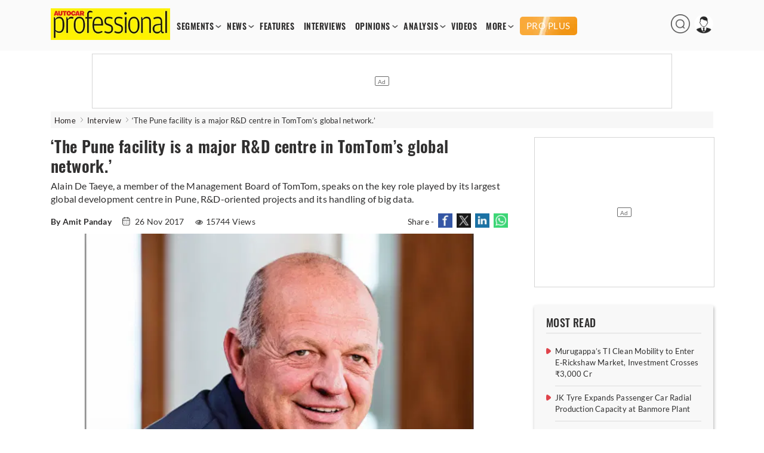

--- FILE ---
content_type: text/html; charset=utf-8
request_url: https://www.autocarpro.in/interview/-pune-facility-major-centre-tomtom-global-network-27028
body_size: 17217
content:


<!DOCTYPE html>
<html lang="en">
<head>
    <meta charset="utf-8">
    <meta name="viewport" content="width=device-width, initial-scale=1.0">
    <link href="https://www.autocarpro.in/favicon.ico?v=0.0" rel="icon">
    <link href="https://www.autocarpro.in/favicon.ico?v=0.0" rel="apple-touch-icon">
    <title>‘The Pune facility is a major R&D centre in TomTom’s global network.’ | Autocar Professional</title>

    <meta property="og:site_name" content="Autocar Professional" />
    <meta property="og:type" content="article" />
    <meta property="og:type" content="website" />
    <meta id="MetaDescription" name="Description" content="Alain De Taeye, a member of the Management Board of TomTom, speaks on the key role played by its largest global development centre in Pune, R&amp;D-oriented projects and its handling of big data." />
    <meta id="MetaKeywords" name="Keywords" content="" />
    <meta itemprop="name" content="Autocar Professional has the latest industry News, Updates, Reports, exclusive interviews, analysis , videos from India’s leading automobile industry magazine" />
    <meta itemprop="description" content="Autocar Professional has the latest industry News, Updates, Reports, exclusive interviews, analysis , videos from India’s leading automobile industry magazine" />
    <meta itemprop="image" content="https://img.autocarpro.in/autocarpro/assets/prod/images/autocarpro-logo.png" />

    <meta id="MetaRobots" name="robots" content="index, follow" />

    <!--META TAGS FOR FACEBOOK AND WHATSAPP-->
    <meta id="MetaOGTitle" property="og:title" content="&#x2018;The Pune facility is a major R&amp;D centre in TomTom&#x2019;s global network.&#x2019; | Autocar Professional" />
    <meta id="MetaOGUrl" property="og:url" content="https://www.autocarpro.in/interview/-pune-facility-major-centre-tomtom-global-network-27028" />
    <meta id="MetaOGImage" property="og:image" content="https://img.autocarpro.in/autocarpro/IMG/201/62201/1.png" />
    <meta id="MetaOGDescription" property="og:description" content="Alain De Taeye, a member of the Management Board of TomTom, speaks on the key role played by its largest global development centre in Pune, R&amp;D-oriented projects and its handling of big data." />

    <!--META TAGS FOR TWITTER-->
    <meta name="twitter:card" content="summary_large_image" />
    <meta id="twitterTitle" name="twitter:title" content="&#x2018;The Pune facility is a major R&amp;D centre in TomTom&#x2019;s global network.&#x2019; | Autocar Professional" />
    <meta id="twitterUrl" name="twitter:url" content="https://www.autocarpro.in/interview/-pune-facility-major-centre-tomtom-global-network-27028" />
    <meta id="twitterImage" name="twitter:image" content="https://img.autocarpro.in/autocarpro/IMG/201/62201/1.png" />
    <meta id="twitterDesc" name="twitter:description" content="Alain De Taeye, a member of the Management Board of TomTom, speaks on the key role played by its largest global development centre in Pune, R&amp;D-oriented projects and its handling of big data." />
    <meta name="twitter:site" content="@autocarpro" />

    <!--OTHER IMPORTANT META TAGS-->
    <link rel="canonical" href="https://www.autocarpro.in/interview/-pune-facility-major-centre-tomtom-global-network-27028" />
    <link rel="amphtml" href="https://www.autocarpro.in/interview/-pune-facility-major-centre-tomtom-global-network-27028?amp=1" />

    <!--PREFETCH-->
    <link rel="preconnect" href="https://img.autocarpro.in">
    <link rel="dns-prefetch" href="https://img.autocarpro.in">

    <link rel="preload" as="image" fetchpriority="high" href="https://img.autocarpro.in/autocarpro/IMG/201/62201/1.png?w=750&amp;h=490&amp;q=75&amp;c=1">
    <link rel="preload" as="style" href="https://img.autocarpro.in/autocarpro/assets/prod/css/article-detail-page/article-detail-page-bundle.min.css?v=27.01.25.02">

    

    
        <link rel="stylesheet" type="text/css" href="https://img.autocarpro.in/autocarpro/assets/prod/css/article-detail-page/article-detail-page-bundle.min.css?v=27.01.25.02">
    

    <!--Header Section Scripts Start-->
    <!--Feedify Script Start-->
<script id="feedify_webscript">
var feedify = feedify || {};
  window.feedify_options={fedify_url:"https://feedify.net/",pkey:"BCI7gY-ktKvx8gmvDl5tb1ThQj3uqq_bQ23fr8jtuMLtcVaq1goDXWtMXdWnbCjKuTGdLZAkfbMGN8FxrgiXPao"};
    (function (window, document){
    function addScript( script_url ){
      var s = document.createElement('script');
      s.type = 'text/javascript';
      s.src = script_url;
      document.getElementsByTagName('head')[0].appendChild(s);
    }

    addScript('https://cdn.feedify.net/getjs/feedbackembad-min-3.0.js');
})(window, document);
</script>
<!--Feedify Script End-->


    <script type="text/javascript">
        (function (c, l, a, r, i, t, y) {
            c[a] = c[a] || function () { (c[a].q = c[a].q || []).push(arguments) };
            t = l.createElement(r); t.async = 1; t.src = "https://www.clarity.ms/tag/" + i;
            y = l.getElementsByTagName(r)[0]; y.parentNode.insertBefore(t, y);
        })(window, document, "clarity", "script", "n53qb4zt10");
    </script>

    <!--Header Section Scripts End-->


</head>
<body class="single">

    <!--Organization Rich Snippet Section-->
    
<script type="application/ld+json">
{
    "@context" : "https://schema.org/",
    "@type" : "Organization",
    "description": "Autocar Professional is India's premier B2B automotive magazine, with a total focus on the Indian automotive industry. Our comprehensive coverage includes vehicle and component manufacturers as well as auto retail and finance. Other vital areas covered by us include fuels, roads and infrastructure which impacts the development of the auto sector.",
    "name":"Autocar Professional",
    "url":"https://www.autocarpro.in/",
    "logo": "https://img.autocarpro.in/autocarpro/assets/prod/images/autocarpro-logo.png?v=27.01.25.00",
    "image": ["https://img.autocarpro.in/autocarpro/assets/prod/images/autocarpro-logo.png?v=27.01.25.00"],
    "address": 
    [
        {
            "@type": "PostalAddress",
            "addressCountry": "IN",
            "addressLocality": "Mumbai",
            "postalCode": "400027",
            "streetAddress": "Raheja Xion, 4th/5th floor, Opp. Nirmal Park, Dr B. Ambedkar Marg, Byculla (E), Mumbai, Maharashtra, India"
        }                             
    ],
    "telephone": 
    [
        "+91 22 23787400",
        "+91 22 23787500"
    ],
    "email": ["autocarpro@haymarketsac.com"],
    "sameAs": 
    [
        "https://www.youtube.com/c/AutocarProfessional1",
        "https://www.linkedin.com/company/autocar-professional/",
        "https://www.facebook.com/autocarpro",
        "https://twitter.com/autocarpro"
    ]
}
</script>


<script type="application/ld+json">
{
    "@context" : "https://schema.org",
    "@type" : "WebSite",
    "name" : "Autocar Professional",
    "url" : "https://www.autocarpro.in/"
}
</script>

    <!--Header Section-->
    
        <script type="text/javascript">
            document.cookie = "_cscAccessToken=; expires=Thu, 01 Jan 1970 00:00:00 UTC; path=/; domain=autocarpro.in;";
            document.cookie = "_cscRefreshToken=; expires=Thu, 01 Jan 1970 00:00:00 UTC; path=/; domain=autocarpro.in;";
        </script>

<style type="text/css">
    .navigation-menu .menu-items li .premium-a {
        color: #fff;
        text-align: center;
        text-transform: uppercase;
        background: url("https://img.autocarpro.in/autocarpro/assets/prod/images/premium-bg.webp?v=27.01.25.02") no-repeat center center;
        background-size: auto;
        background-size: cover;
        height: 21px;
        padding: 5px 4px;
        margin: 0 0 -2px 0px;
        font-family: "lato", sans-serif;
        border-radius: 5px;
        font-weight: 500;
        font-size: 15px;
        line-height: 20px;
    }

    .mobile-navbar .nav-container .premium-a {
        color: #fff;
        text-align: center;
        text-transform: uppercase;
        background: url("https://img.autocarpro.in/autocarpro/assets/prod/images/premium-bg.webp?v=27.01.25.02") no-repeat center center;
        background-size: auto;
        background-size: auto;
        background-size: cover;
        height: 21px;
        padding: 6px 21px;
        margin: 5px 0 5px 0;
        font-family: "lato", sans-serif;
        border-radius: 5px;
        font-weight: 500;
        font-size: 15px;
        line-height: 20px;
        width: fit-content;
    }

    .premium-h {
        color: #f39a1d;
        font-weight: 600;
        margin: 1px 0 2px 0;
        padding: 0;
        width: 100%;
        font-size: 13px;
        line-height: 15px;
        display: block;
        border-radius: 2px;
        text-overflow: ellipsis;
        text-transform: uppercase;
    }

        .premium-h.premium-banner {
            display: inline-block;
        }

    .widget.newsletter .widget-content a {
        background: #1a3967 !important;
        box-shadow: 2px 2px 8px #00000036;
        border-radius: 3px;
        font-size: 16px;
        color: #fff;
        width: 100%;
        display: block;
        padding: 9px 0 10px 0;
        font-weight: 600;
        line-height: 20px;
    }

        /*.widget.newsletter .widget-content a:hover {
            background: #2a5eab !important;
        }*/

    .footer-widget-2 form .submit {
        background: #1e437a !important;
    }

        .footer-widget-2 form .submit:hover {
            background: #2a5eab !important;
        }

    .widget-content .submit-btn .submit {
        background: #1e437a !important;
        border: 1px solid #1e437a !important;
    }

        .widget-content .submit-btn .submit:hover {
            background: #2a5eab !important;
            border: 1px solid #2a5eab !important;
        }

    @media screen and (max-width: 868px) {
        .mobile-navbar .nav-container .premium-a {
            margin: 5px 0px !important;
        }
    }

</style>

<style>
    .mobile-navbar .menu-items li a.red {
        color: #d4151d !important;
        animation: blinker 2s linear infinite;
        background-color: #fff100;
    }

    .navigation-menu .menu-items a.red {
        color: #D4151D;
        animation: blinker 2s linear infinite;
        background-color: #fff100;
    }

    .navigation-menu .menu-items li a {
        font-size: 14px;
        font-weight: 700;        
        /*Start Add of Code for Implementing Budget 2024 Article Listing Page by Alex David on 19-01-2024*/
        /* padding: 2px 7px; */
        padding: 2px 6px;
        /*End Add of Code for Implementing Budget 2024 Article Listing Page by Alex David on 19-01-2024*/
        float: left;
        width: 100%;
        font-family: 'Oswald',sans-serif;
        letter-spacing: .5px;
    }

    /*Start Code for Conscent paywall logic by Alex David on 06-05-2024*/
    /* .navigation-menu .menu-items li .premium-a {
        background: #e4111a;
        color: #fff;
        text-align: center;
        border-radius: 20px;
        display: block;
        padding: 4px 6px;
    }

    .mobile-navbar .menu-items li .premium-a {
        background: #e4111a;
        color: #fff;
        text-align: center;
        border-radius: 20px;
        display: block;
        padding: 9px 23px;
        width: auto;
    }

    .premium-a img {
        width: 13px;
        margin-top: -5px;
        margin-right: 1px;
    } */
    /*End Code for Conscent paywall logic by Alex David on 06-05-2024*/

    .poll-input input {
        width: 18px;
        height: 18px;
        margin-right: 10px;
    }

    .poll-input label {
        font-size: 15px;
        margin-top: 1px;
        position: absolute;
    }

    /** Start date 20/10/2023 **/
    .ev-conclave-img {
        /* width: 115px; */
        width: 120px;
        border-radius: 5px;
        margin-bottom: -6px;
        /* margin-top: -13px; */
        margin-top: -10px;
        margin-left: 14px;
    }

    .mobile-navbar .nav-container .ev-conclave-mob {
        padding: 15px 0px 10px 0px;
        margin-left: -14px;
    }
    /** End date 20/10/2023 **/

    /*Start Add of Code for Implementing Budget 2024 Article Listing Page by Alex David on 19-01-2024*/
    .navigation-menu .menu-items {
        margin: 15px 0 0 5px;
    }

    .mobile-navbar .nav-container .budget-analysis-mob {
        padding: 15px 0px 10px 0px;
    }

    .budget-analysis, .ev-conclave 
    {
        padding: 2px 3px!important;
    }

    .budget-analysis-img 
    {
        width: 120px;
        border-radius: 5px;
        margin-bottom: -8px;
        margin-top: -13px;
    }

    .header-icons img{
        height: 32px;
        width: 32px;
    }
    /*End Add of Code for Implementing Budget 2024 Article Listing Page by Alex David on 19-01-2024*/

    /* Start add of code for Bharat Mobility Global Expo 2025 Logo zoom By Hemant Uike on 09-01-2025 */
    .bharat-mobility:hover .bharat-mobility-img {
        filter: none;
        transform: scale(1.1);
    }

    .bharat-mobility .bharat-mobility-img {
        transition: all 0.6s ease-in-out;
    }
    /* End add of code for Bharat Mobility Global Expo 2025 Logo zoom By Hemant Uike on 09-01-2025 */

    /* Start add of code for Bharat Mobility Global Expo 2025 Page By Hemant Uike on 31-12-2024 */
    .bharat-mobility-img {
        width: 120px;
        border-radius: 5px;
        margin-bottom: -8px;
        margin-top: -13px;
    }
    /* End add of code for Bharat Mobility Global Expo 2025 Page By Hemant Uike on 31-12-2024 */

  /* Start add of code for Future Powertrain Conclave Page By Dinesh Singh on 28-02-2025 */

        .bharat-mobility-img.fpc-lo-img {
            width: 130px;
            margin-left: 15px;
            margin-bottom: -15px;
        }
    /* End add of code for Future Powertrain Conclave Page By Dinesh Singh on 28-02-2025 */
</style>

<header>
    <input type="hidden" id="hdn_email_id" />

    <input type="hidden" value="https://www.autocarpro.in/" id="hdnApplicationUrl" />

    <div class="top-head">
        <div class="container desktop">
            <div id="logo">
                <a href="https://www.autocarpro.in/"><img src="https://img.autocarpro.in/autocarpro/assets/prod/images/autocarpro-logo.png?v=27.01.25.02" alt="Autocar Professional Logo" /></a>
            </div>
            <div class="navigation-menu">
                <ul class="menu-items">
                    <li class="menu-with-item">
                        <a href="#">SEGMENTS</a>
                        <ul class="submenu">
                            <li><a href="https://www.autocarpro.in/segments/industry">INDUSTRY</a></li>
                            <li><a href="https://www.autocarpro.in/segments/passengervehicles">PASSENGER VEHICLES</a></li>
                            <li><a href="https://www.autocarpro.in/segments/autocomponents">AUTO COMPONENTS</a></li>
                            <li><a href="https://www.autocarpro.in/segments/commercialvehicles">COMMERCIAL VEHICLES</a></li>
                            <li><a href="https://www.autocarpro.in/segments/threewheelers">THREE WHEELERS</a></li>
                            <li><a href="https://www.autocarpro.in/segments/twowheelers">TWO WHEELERS</a></li>
                            <li><a href="https://www.autocarpro.in/segments/autotechnology">AUTO TECHNOLOGY</a></li>
                            <li><a href="https://www.autocarpro.in/segments/ev">EV</a></li>

                            <li><a href="https://www.autocarpro.in/budget2024">BUDGET 2024</a></li>

                        </ul>
                    </li>
                    <li class="menu-with-item">
                        <a href="#">NEWS</a>
                        <ul class="submenu">

                            <li><a href="https://www.autocarpro.in/news">NEWS</a></li>
                            <li><a href="https://www.autocarpro.in/news/national">NATIONAL NEWS</a></li>
                            <li><a href="https://www.autocarpro.in/news/international">INTERNATIONAL NEWS</a></li>


                        </ul>
                    </li>
                    <li><a href="https://www.autocarpro.in/features">FEATURES</a></li>
                    <li><a href="https://www.autocarpro.in/interviews">INTERVIEWS</a></li>
                    <li class="menu-with-item">
                        <a href="#">OPINIONS</a>
                        <ul class="submenu">
                            <li><a href="https://www.autocarpro.in/opinion">OPINION</a></li>
                            <li><a href="https://www.autocarpro.in/opinion/blogs">BLOGS</a></li>
                            <li><a href="https://www.autocarpro.in/opinion/column">COLUMNS</a></li>
                        </ul>
                    </li>
                    <li class="menu-with-item">
                        <a href="#">ANALYSIS</a>
                        <ul class="submenu">
                            <li><a href="https://www.autocarpro.in/analysis">ANALYSIS</a></li>
                            <li><a href="https://www.autocarpro.in/analysis/salesanalysis">SALES ANALYSIS</a></li>
                            <li><a href="https://www.autocarpro.in/analysis/industryreports">INDUSTRY REPORTS</a></li>
                        </ul>
                    </li>
                    <li><a href="https://www.autocarpro.in/videos">VIDEOS</a></li>


                    <li class="menu-with-item">
                        <a href="#">MORE</a>
                        <ul class="submenu" style="top:25px;">
                            <li><a href="https://www.autocarpro.in/partner-content">PARTNER CONTENT</a></li>
                            <li><a href="https://www.autocarpro.in/events">EVENT</a></li>
                            <li><a class="bharat-mobility" href="https://www.autocarpro.in/bharat-mobility-global-expo-2025"><img src="https://img.autocarpro.in/autocarpro/assets/prod/images/bharat-mobility.png?v=27.01.25.02" class="bharat-mobility-img"></a></li>
                            <li><a class="ev-conclave" href="/india-ev-conclave-2025"><img loading="lazy" fetchpriority="low" src="/ev-conclave/images/ev-conclave.png" class="ev-conclave-img"></a></li>
                        </ul>
                    </li>





		    
                    <li><a style="margin: 0 0 -2px 6px;" class="premium-a" href="https://www.autocarpro.in/proplus">PRO PLUS</a></li>


                </ul>
            </div>

            <div class="header-icons">
                <ul>
                    <li class="menu-with-item desk-search-btn">
                        <span>
                            <img loading="lazy" src="https://img.autocarpro.in/autocarpro/assets/prod/images/autocarpro-search.png?v=27.01.25.02" alt="Autocar Professional Search" />
                        </span>
                    </li>
                    <li class="menu-with-item reg">
                        <span>
                            <img loading="lazy" id="userimg" src="https://img.autocarpro.in/autocarpro/assets/prod/images/user-profile.png" alt="Profile" />
                        </span>
                        <ul class="submenuu">
                                <li><a href="https://www.autocarpro.in/login?redirectUrl=https://www.autocarpro.in/&amp;clientId=65aa5c1feba61630eaee3c49">Sign in</a></li>
                                <li><a href="https://www.autocarpro.in/sign-up?redirectUrl=https://www.autocarpro.in/&amp;clientId=65aa5c1feba61630eaee3c49">Register</a></li>
                        </ul>
                    </li>
                </ul>
            </div>

        </div>
        <div class="container mobile">
            <div class="mobile-navbar">
                <div class="container nav-container">
                    <input class="checkbox" type="checkbox" name="mobilehamburger" id="mobilehamburger" />
                    <label for="mobilehamburger"></label>
                    <div class="hamburger-lines">
                        <span class="line line1"></span>
                        <span class="line line2"></span>
                        <span class="line line3"></span>
                    </div>
                    <div class="logo">
                        <a href="https://www.autocarpro.in/"><img src="https://img.autocarpro.in/autocarpro/assets/prod/images/autocarpro-logo.png?v=27.01.25.02" alt="Autocar Professional Logo" /></a>
                    </div>
                    <div class="header-icons">
                        <ul>
                            <li class="menu-with-item mob-search-btn">

                                <span><img src="https://img.autocarpro.in/autocarpro/assets/prod/images/autocarpro-search.png?v=27.01.25.02" alt="Autocar Professional Search" /></span>
                                
                            </li>
                            <li class="menu-with-item reg">
                                <span><img src="https://img.autocarpro.in/autocarpro/assets/prod/images/author-placeholder.png?v=27.01.25.02" alt="Autocar Professional Logo" /></span>
                                <ul class="submenuu">

                                        <li><a href="https://www.autocarpro.in/login?redirectUrl=https://www.autocarpro.in/&amp;clientId=65aa5c1feba61630eaee3c49">Sign in</a></li>
                                        <li><a href="https://www.autocarpro.in/sign-up?redirectUrl=https://www.autocarpro.in/&amp;clientId=65aa5c1feba61630eaee3c49">Register</a></li>

                                </ul>
                            </li>
                        </ul>
                    </div>
                    <ul class="menu-items">
                        <li class="menu-with-item">
                            <a href="#">SEGMENTS</a>
                            <ul class="submenu">


                                <li><a href="https://www.autocarpro.in/segments/industry">INDUSTRY</a></li>
                                <li><a href="https://www.autocarpro.in/segments/passengervehicles">PASSENGER VEHICLES</a></li>
                                <li><a href="https://www.autocarpro.in/segments/autocomponents">AUTO COMPONENTS</a></li>
                                <li><a href="https://www.autocarpro.in/segments/commercialvehicles">COMMERCIAL VEHICLES</a></li>
                                <li><a href="https://www.autocarpro.in/segments/threewheelers">THREE WHEELERS</a></li>
                                <li><a href="https://www.autocarpro.in/segments/twowheelers">TWO WHEELERS</a></li>
                                <li><a href="https://www.autocarpro.in/segments/autotechnology">AUTO TECHNOLOGY</a></li>
                                <li><a href="https://www.autocarpro.in/segments/ev">EV</a></li>

                                <li><a href="https://www.autocarpro.in/budget2024">BUDGET 2024</a></li>

                            </ul>
                            <span class="toggle">+</span>
                        </li>
                        <li class="menu-with-item">
                            <a href="#">NEWS</a>
                            <ul class="submenu">

                                <li><a href="https://www.autocarpro.in/news">NEWS</a></li>
                                <li><a href="https://www.autocarpro.in/news/national">NATIONAL NEWS</a></li>
                                <li><a href="https://www.autocarpro.in/news/international">INTERNATIONAL NEWS</a></li>


                            </ul>
                            <span class="toggle">+</span>
                        </li>
                        <li><a href="https://www.autocarpro.in/features">FEATURES</a></li>
                        <li><a href="https://www.autocarpro.in/interviews">INTERVIEWS</a></li>
                        <li class="menu-with-item">
                            <a href="#">OPINIONS</a>
                            <ul class="submenu">
                                <li><a href="https://www.autocarpro.in/opinion">OPINION</a></li>
                                <li><a href="https://www.autocarpro.in/opinion/blogs">BLOGS</a></li>
                                <li><a href="https://www.autocarpro.in/opinion/column">COLUMNS</a></li>
                            </ul>
                            <span class="toggle">+</span>
                        </li>
                        <li class="menu-with-item">
                            <a href="#">ANALYSIS</a>
                            <ul class="submenu">
                                <li><a href="https://www.autocarpro.in/analysis">ANALYSIS</a></li>
                                <li><a href="https://www.autocarpro.in/analysis/salesanalysis">SALES ANALYSIS</a></li>
                                <li><a href="https://www.autocarpro.in/analysis/industryreports">INDUSTRY REPORTS</a></li>
                            </ul>
                            <span class="toggle">+</span>
                        </li>
                        <li><a href="https://www.autocarpro.in/videos">VIDEOS</a></li>

                        <li><a href="https://www.autocarpro.in/partner-content">PARTNER CONTENT</a></li>

                        <li class="menu-with-item">
                            <a href="#">MORE</a>
                            <ul class="submenu">
                                <li><a href="https://www.autocarpro.in/events">Event</a></li>
                                <li><a class="bharat-mobility" href="https://www.autocarpro.in/bharat-mobility-global-expo-2025"><img src="https://img.autocarpro.in/autocarpro/assets/prod/images/bharat-mobility.png?v=27.01.25.02" class="bharat-mobility-img"></a></li>
                                <li><a class="ev-conclave-mob" href="/india-ev-conclave-2025"><img src="/ev-conclave/images/ev-conclave.png" class="ev-conclave-img"></a></li>
                            </ul>
                            <span class="toggle">+</span>
                        </li>





			
                        <li><a style="margin: 0 0 -2px 0;" class="premium-a" href="https://www.autocarpro.in/proplus">PRO PLUS</a></li>


                    </ul>
                </div>
            </div>
        </div>
    </div>
    <div class="top-banner top-banner">
        <div id="divSearchBar" class="header-search desk-search-show" hidden="hidden">
            <div class="search-section">
                <input type="text" id="txtSearchBar" placeholder="Type here to search" aria-label="Search">
                <button id="btnSearchBar" type="button" onclick="return searchArticles();">Search</button>
            </div>
        </div>

        <!--Leader Ad-->
        <div>

            <div id="gpt-leader-ad" class="ad-section-leader-footer">
            </div>

        </div>

    </div>


</header>

    <!--Body Section-->
    
        <script type="text/javascript">
            document.cookie = "_cscAccessToken=; expires=Thu, 01 Jan 1970 00:00:00 UTC; path=/; domain=autocarpro.in;";
            document.cookie = "_cscRefreshToken=; expires=Thu, 01 Jan 1970 00:00:00 UTC; path=/; domain=autocarpro.in;";
        </script>

<style>
    .rev-owl-p.caption-height {
        margin-top: -48px;
    }

    .img-slider-nw {
        width: 100%;
    }

    .detail-content a {
        color: #0a81d2;
        font-weight: 600;
    }

    .subscribe-now {
        color: #fff !important;
    }

    /* Start Code for Conscent paywall logic by Alex David on 21-08-2023 */
    /* .tags a {
                            color: #302f2f !important;
                            text-decoration: none !important;
                            font-weight: 500 !important;
                        }

                            .tags a:hover {
                                color: #d4151d !important;
                            } */
    /* End Code for Conscent paywall logic by Alex David on 21-08-2023 */

    /* Start Add of Conscent paywall logic by Alex David on 29-09-2023 */
    .premium-h.premium-article {
        margin-bottom: 2px;
        font-size: 13px;
    }

    .premium-h .premium-related {
        margin: 0px 0px 1px 0px;
        font-size: 12px;
        line-height: 15px;
        width: 100%;
    }

    .subscription-info {
        margin-top: -61px;
        margin-bottom: -9px;
        opacity: 1;
        z-index: 10;
        position: relative;
        width: 100%;
        background: linear-gradient(to bottom, rgba(255, 255, 255, 0) 0%, rgba(255, 255, 255, 0.7) 20%, white 100%);
        height: 85px;
        box-sizing: border-box;
        display: flex;
        justify-content: center;
        align-items: end;
    }

        .subscription-info p {
            text-align: center;
            padding: 0;
            margin-bottom: 10px;
            font-size: 22px;
            line-height: 30px;
            letter-spacing: 0.3px;
            font-weight: 800;
            font-family: 'Oswald', Lato, sans-serif;
            width: 100%;
            color: #f39a1d;
            background: #ffffff61;
        }

    @media screen and (max-width: 510px) {
        .subscription-info {
            margin-top: -60px;
            margin-bottom: -9px;
            height: 95px;
        }

            .subscription-info p {
                margin-bottom: 6px;
                font-size: 18px;
                line-height: 21px;
            }
    }

    /* End Add of Conscent paywall logic by Alex David on 29-09-2023 */
</style>

<div class="main">
    <div class="container breadcrumb">
        <ul>
            <li>
                <a href="https://www.autocarpro.in/">Home</a>
            </li>
            <li>
                <a href='https://www.autocarpro.in/interviews'>Interview</a>
            </li>

            <li class="bre-active">
                ‘The Pune facility is a major R&D centre in TomTom’s global network.’


            </li>

        </ul>
    </div>

    <script type="application/ld+json">
        {
            "@context": "https://schema.org",
            "@type": "BreadcrumbList",
            "itemListElement":
            [
                {
                    "@type": "ListItem",
                    "position": 1,
                    "item":
                    {
                    "@id": "https://www.autocarpro.in/",
                    "name": "Home"
                    }
                },
                {
                    "@type": "ListItem",
                    "position": 2,
                    "item":
                    {
                        "@id": "https://www.autocarpro.in/interviews",
                        "name": "Interview"
                    }
                },
                {
                    "@type": "ListItem",
                    "position": 3,
                    "item":
                    {
                        "@id": "https://www.autocarpro.in/interview/-pune-facility-major-centre-tomtom-global-network-27028",
                        "name": "&#x2018;The Pune facility is a major R&amp;amp;D centre in TomTom&#x2019;s global network.&#x2019;"
                    }
                }
            ]
        }
    </script>


    <script type="application/ld+json">
        {
            "@context":"http://schema.org",
            "@type":"NewsArticle",
            "inLanguage":"English",
            "headline": "&#x2018;The Pune facility is a major R&amp;amp;D centre in TomTom&#x2019;s global network.&#x2019;",
            "description":"Alain De Taeye, a member of the Management Board of TomTom, speaks on the key role played by its largest global development centre in Pune, R&amp;amp;D-oriented projects and its handling of big data.",
            "mainEntityOfPage":
            {
                "@type": "WebPage",
                "@id": "https://www.autocarpro.in/interview/-pune-facility-major-centre-tomtom-global-network-27028"
            },
            "datePublished":"2017-11-26T00:00:00&#x2B;05:30",
            "dateModified":"2018-08-28T10:31:11&#x2B;05:30",
            "url": "https://www.autocarpro.in/interview/-pune-facility-major-centre-tomtom-global-network-27028",
            "publisher":
            {
                "@type":"Organization",
                "name":"Autocar Professional",
                "url":"https://www.autocarpro.in",
                "logo":
                {
                    "@type":"ImageObject",
                    "url":"https://img.autocarpro.in/autocarpro/assets/prod/images/autocarpro-logo.png",
                    "height":"60",
                    "width":"600"
                }
            },
            "speakable":
             {
                "@type": "SpeakableSpecification",
                "cssSelector":
                [
                    ".vrg-headline-text",
                    ".vrg-summary-text",
                    ".vrg-body-text"
                ]
            },
            "author":
            {
                "@type":"Person",
                "name": "Autocar Professional Bureau",
                "url":"https://www.autocarpro.in/author/profile/authorname/autocar-professional-bureau/authorid/19"
            },
            "image": ["https://img.autocarpro.in/autocarpro/IMG/201/62201/1.png"]
        }
    </script>

    <input type="hidden" id="hdnArticleID" value="27028" />
    <input type="hidden" id="hdnImageCount" value="0" />
    <input type="hidden" id="hdnIsPreview" value="0" />
    <input type="hidden" value="interviews" id="hdnArticleType" />
    
    <input type="hidden" id="hdnCategoriesNames" value="Industry" />

    <input type="hidden" value="1" id="hdnPremiumArticle" />

    <input type="hidden" value="0" id="hdnLoggedIn" />

    <input type="hidden" value="0" id="hdnPremiumUser" />

    <div class="container">
        <div class="main-content">
            <div class="content">
                <div class="post-content">
                    <div class="post-data">

                        <article class="scrolledDiv" id="scrolledDiv_27028" data-id="27028" data-href="https://www.autocarpro.in/interview/-pune-facility-major-centre-tomtom-global-network-27028" data-page-title="‘The Pune facility is a major R&D centre in TomTom’s global network.’ | Autocar Professional">


                            <h1 class="title vrg-headline-text">‘The Pune facility is a major R&D centre in TomTom’s global network.’</h1>

                            <div class="dis-p">
                                <p class="vrg-summary-text">Alain De Taeye, a member of the Management Board of TomTom, speaks on the key role played by its largest global development centre in Pune, R&D-oriented projects and its handling of big data.</p>
                            </div>

                            <div class="meta">

                                    <span class="auther">
                                        <strong>By Amit Panday</strong>
                                    </span>
                                <input type="hidden" id="hdnArticleHeading" value="&#x2018;The Pune facility is a major R\u0026D centre in TomTom&#x2019;s global network.&#x2019;" />
                                <input type="hidden" id="hdnAuthorName" value="Amit Panday" />

                                    <span>
                                        <img loading="lazy" src="https://img.autocarpro.in/autocarpro/assets/prod/images/calendar.png?v=27.01.25.02" alt="calendar" /> 26 Nov 2017
                                    </span>

                                <style>

                                    .single .post-data .meta span .views-icon {
                                        margin-bottom: 0px;
                                    }
                                </style>

                                        <span><img loading="lazy" src="https://img.autocarpro.in/autocarpro/assets/prod/images/eye.png?v=27.01.25.02" alt="Views icon" class="views-icon" />15744 Views</span>

                                <span class="nw-social-section">
                                    Share -
                                    <a target="_blank" rel="noreferrer" href="https://www.facebook.com/sharer/sharer.php?u=https%3A%2F%2Fwww.autocarpro.in%2Finterview%2F-pune-facility-major-centre-tomtom-global-network-27028&amp;t=%E2%80%98The&#x2B;Pune&#x2B;facility&#x2B;is&#x2B;a&#x2B;major&#x2B;R%26D&#x2B;centre&#x2B;in&#x2B;TomTom%E2%80%99s&#x2B;global&#x2B;network.%E2%80%99&#x2B;%7C&#x2B;Autocar&#x2B;Professional">
                                        <img loading="lazy" src="https://img.autocarpro.in/autocarpro/assets/prod/images/share-fb-new.jpg?v=27.01.25.02" alt="Share to Facebook" />
                                    </a>
                                    <a target="_blank" rel="noreferrer" href="https://www.twitter.com/intent/tweet?url=https%3A%2F%2Fwww.autocarpro.in%2Finterview%2F-pune-facility-major-centre-tomtom-global-network-27028&amp;text=%E2%80%98The&#x2B;Pune&#x2B;facility&#x2B;is&#x2B;a&#x2B;major&#x2B;R%26D&#x2B;centre&#x2B;in&#x2B;TomTom%E2%80%99s&#x2B;global&#x2B;network.%E2%80%99&#x2B;%7C&#x2B;Autocar&#x2B;Professional">
                                        <img loading="lazy" src="https://img.autocarpro.in/autocarpro/assets/prod/images/share-tw-new.jpg?v=27.01.25.02" alt="Share to Twitter" />
                                    </a>
                                    <a target="_blank" rel="noreferrer" href="https://www.linkedin.com/shareArticle?mini=true&amp;url=https%3A%2F%2Fwww.autocarpro.in%2Finterview%2F-pune-facility-major-centre-tomtom-global-network-27028">
                                        <img loading="lazy" src="https://img.autocarpro.in/autocarpro/assets/prod/images/share-link.jpg?v=27.01.25.02" alt="Share to LinkedIn" />
                                    </a>
                                    <a target="_blank" rel="noreferrer" href="https://api.whatsapp.com/send?text=https%3A%2F%2Fwww.autocarpro.in%2Finterview%2F-pune-facility-major-centre-tomtom-global-network-27028" data-action="share/whatsapp/share">
                                        <img loading="lazy" src="https://img.autocarpro.in/autocarpro/assets/prod/images/share-wt.jpg?v=27.01.25.02" alt="Share to Whatsapp" />
                                    </a>
                                </span>

                            </div>

                            <div class="product-slider" style="display:block;">

                                <!-- Youtube video iframe css start -->
                                <!--<div class="video-container">
                                    <iframe src="https://www.youtube.com/embed/jFN9sbcyVfg" allow="accelerometer; autoplay; encrypted-media; gyroscope; picture-in-picture" allowfullscreen="" frameborder="0"></iframe>
                                </div> -->
                                <!-- Youtube video iframe css end -->
                                    <div>

                                        <img fetchpriority="high" decoding="async" class="img-slider-nw" src="https://img.autocarpro.in/autocarpro/IMG/201/62201/1.png?w=750&amp;h=490&amp;q=75&amp;c=1" alt="‘The Pune facility is a major R&D centre in TomTom’s global network.’" title="‘The Pune facility is a major R&D centre in TomTom’s global network.’">


                                    </div>

                            </div>


                                <div class="detail-content vrg-body-text" id="div-paywall-27028">

                                    <p><p><em><span style="color: #ff0000;"><strong>Alain De Taeye</strong></span> is a member of the Management Board of TomTom, the Dutch company that produces traffic, navigation and mapping products. In an exclusive interview with Amit Panday, he speaks on its R&amp;D-oriented projects, involvement in the development of futuristic technologies including autonomous and connected cars, how it handles big GPS data and yet delivers comprehensive, accurate map-based location services, and the key role played by its largest global development centre located in Pune.</em></p>
<p><strong><span style="color: #0000ff;">What is the strategy behind setting up the traffic centre at TomTom&rsquo;s Pune-based R&amp;D centre?</span><br></strong>The goal behind setting up this traffic centre is to showcase the expertise we have from the traffic and mapping technology point of view. We have three such traffic showcase centres globally &ndash; one in Berlin and another in Amsterdam, which is also TomTom&rsquo;s headquarters; we chose Pune for the third one.&nbsp;</p>
<div class="left tinyimg_caption" style="width: 482px;"><img loading='lazy' alt="5" border="0" src="https://img.autocarpro.in/autocarpro/IMG/205/62205/5.png" title='5' width='482' height='328' border='0'></div>
<p>&nbsp;<br>That kind of traffic information gives you an excellent and up-to-date view of how the traffic situation is in your city. This is essential for any smart city. As the Indian prime minister has announced sizeable investment programs for smart cities, we can show the real-time traffic updates which is essential for any smart city if they want to manage the mobility of their citizens in a better way. This is one of the main reasons.</p>
<p>Simultaneously, we want to showcase how accurate our traffic information is. This is so because it is based on a huge amount of data. This is real big data. To give you an idea, we get data through GPS traces coming from smartphones, navigation devices, fleet management systems, and through other sources. We have passed half-a-billion devices from which we get that kind of information. Very soon, we will have around 700 million devices delivering us that kind of information. To give you an impression on that, on a daily basis, we collect 2.1 billion kilometres of GPS traces &ndash; this is about 27,500 times around the world!</p>
<p>If you look at the GPS traces that we have of India, it is a massive amount spread across the entire country. What is more important is to understand what you can do with that information. The traffic information in navigation apps in smartphones is a well-known application of this technology.</p>
<p>However, if you want to manage mobility and traffic, which is one of the top priorities for any smart city initiative (worldwide), then, in my view, you absolutely need that kind of information for a couple of reasons. You want to inform your citizens about the traffic congestion updates distributed via mobile phones or disseminate the same via variable electronic traffic signs or other ways. The essence is that if the citizens are better informed about the city then that would help minimise congestion. Secondly, you can use the information to manage or control a city&rsquo;s traffic flows.&nbsp;</p>
<div class="left tinyimg_caption" style="width: 740px;"><img loading='lazy' alt="4" border="0" src="https://img.autocarpro.in/autocarpro/IMG/204/62204/4.png" title='4' width='740' height='264' border='0'></div>
<p>&nbsp;<br>Traffic congestion is one of the major problems for big cities all around the world. We have the information (live traffic updates) for about 100 Indian cities, which we visualise would be important cities in the future too.</p>
<p><strong><span style="color: #0000ff;">Considering so much data is being recorded through GPS traces across several cities around the world, how does TomTom handle such big data? And how does it work to make such big data meaningful for common people?</span><br></strong>I&rsquo;ll answer your question in a couple of easy steps. Firstly, we take all that data and match it with the map. As you know, we make digital maps for the world. So we take the GPS traces and we match them to the (respective) streets. As soon as you do that for all those traces, and we continue to do that every second, then you can actually know on all of these stretches of roads how fast people are driving.&nbsp;</p>
<div class="left tinyimg_caption" style="width: 440px;"><img loading='lazy' alt="2" border="0" src="https://img.autocarpro.in/autocarpro/IMG/202/62202/2.png" title='2' width='440' height='472' border='0'></div>
<p><br>The second thing that we do is that we know from our historical data what the normal speeds are on those roads. So, if there is no congestion, what speeds do people drive at. We know what the actual speeds are and what the free flow speeds are; using this data, we can derive the congestion. What we can also derive is the delay one would have to suffer when compared to the normal circumstances.</p>
<p>Then, we take all the information that we can get either from the local authorities, municipalities or other sources about incidents, which can be anything including an accident, road blockage and others. When an accident happens on a route, vehicle speeds suddenly start to go down and eventually stop. So you get to know that something has happened. Then you need to figure out what has happened.</p>
<p>For other incidents like work (road construction), which is generalistic data, we combine with other data. Then not only do we have the feasibility of what the average speed is on a route but we can also say where the congestion is, and also how long the traffic jam is. You can find all these details on TomTom&rsquo;s live traffic webpage for (listed) cities. It is fascinating and, as you can imagine, this is a very useful from a smart city point of view.</p>
<p><strong><span style="color: #0000ff;">As you say, real-time traffic information is critical for smart city projects around the world. Globally, several automakers are working on autonomous cars using cloud-based systems and autonomous driving technologies. How is TomTom looking to use its vast data to bank upon these two big opportunities?</span><br></strong>This is a good question and an easy one to answer. Autonomous driving is one of our big R&amp;D areas. We are leading in terms of the coverage for what is called as the high-definition map, which is specially created for the autonomous vehicles.</p>
<p>Next to our own technology, earlier this year (in January 2017) we had acquired Autonomos (a Berlin-based autonomous driving start-up acquired with the intention of strengthening TomTom&rsquo;s position in autonomous driving technologies), a company that makes the software solutions for self-driving cars. Actually, we do have a self-driving car. It's not that we are aiming to produce our own self-driving cars but we want to have the full stack of software that we can validate in a much better way what it takes in terms of data and so on and so forth.</p>
<p>We have first-hand experience as we actually have been driving around Berlin (under normal traffic conditions) and you do not need a driver behind the wheel. It&rsquo;s pretty advanced. So, we do see that as a bigger opportunity.</p>
<p>Some people say that self-driving cars won&rsquo;t happen in India because here the traffic is so complicated. I disagree with that. Self-driving cars will happen everywhere and it is just a matter of time. I think it does not depend on the complexity of traffic but more on the legislations.</p>
<p>To answer your second question on cloud-based systems, anything we do whether it is map-making or updating traffic is already on the cloud. In terms of big partnerships, we had announced a big cooperation with Microsoft as it has the Azure Cloud and we are the locationenabling partner of that cloud.&nbsp;</p>
<div class="left tinyimg_caption" style="width: 444px;"><img loading='lazy' alt="3" border="0" src="https://img.autocarpro.in/autocarpro/IMG/203/62203/3.png" title='3' width='444' height='315' border='0'></div>
<p>&nbsp;<strong><br><span style="color: #0000ff;">India is a big market for fleet operators wherein we have a large fleet of commercial vehicles plying across the country. We also have a large fleet of passenger cars operating as cabs under Uber / Ola and similar service providers. Do you see an opportunity around connected vehicle technologies in India?</span><br></strong>Yes, there is definitely an opportunity. TomTom is the leading fleet management solutions company in Europe. So we do have the expertise to set it up for the customers here.&nbsp;</p>
<p><span style="color: #0000ff;"><strong>How important is the Pune-based engineering centre for TomTom in its global scheme of things?<br></strong></span>The Pune-based centre is the largest for us outside of our headquarters in Amsterdam. However, if you look at it in terms of a development centre, this is the largest one we have globally.</p>
<p>Our headquarters have slightly more people but not as many developers. So this centre, I can say loud and clear, is absolutely strategic to us. It is very important for us specially because 75 percent, if not more, of the force working here works for what we call location technologies.</p>
<p>Location technologies is the full range from navigation software, traffic services, map-making and cloud-based solutions. We have grown this centre over the past few years substantially. This year (CY2017), we have already hired 200 people and this centre will continue to grow. We are on a constant lookout for more software professionals.</p>
<p><strong><span style="color: #0000ff;">This clearly means that the Pune-based development centre provides support to TomTom&rsquo;s global projects.</span><br></strong>Yes, absolutely. That&rsquo;s primarily the function. Sometimes, there is a misunderstanding that our Pune-based centre works only for the India market. Actually it&rsquo;s hard to put a percentage to this but a vast majority of what is happening here is for the TomTom worldwide. It is a major R&amp;D centre in TomTom&rsquo;s worldwide&rsquo;s network &ndash; the biggest one. TomTom&rsquo;s second largest development centre is in Poland, which has about 700 people.</p>
<p><strong><span style="color: #0000ff;">Do the software engineers working for TomTom in India contribute towards ongoing autonomous driving project(s)?</span><br></strong>Yes, they are contributing in terms of mapping technology.</p>
<p><strong><span style="color: #0000ff;">Has TomTom partnered with automakers globally in terms of providing real-time traffic data?</span><br></strong>Yes. If you look at the European market, I think we have around 80-85 percent market share there.</p>
<p><strong><span style="color: #0000ff;">Can you apprise us about the OEM partnerships in the India in a similar context?</span><br></strong>I won&rsquo;t be able to share details with you on that front. I hope to be able to share the same with you rather soon. At this stage, we are working on deals and they are under non-disclosure. So, unfortunately, I won&rsquo;t be able to disclose details as of now. But as soon as we can, we absolutely will because India is a big opportunity for us.</p>
<p><strong><span style="color: #0000ff;">Do you have any 2020 roadmap for your Pune-based development centre?</span><br></strong>I won&rsquo;t be able to give you a 2020 roadmap because things are happening faster than even what I can predict. However, I can tell you that this centre will grow in the future.&nbsp;</p>
<p>(<em>This interview was first published in the November 1, 2017 print edition of Autocar Professional) &nbsp;</em></p>
<p>&nbsp;</p></p>

                                </div>


                                <div class="tags">
                                    <b>Tags:</b> <a href='https://www.autocarpro.in/tag/tagvalue/alain-de-taeye/id/7850'>Alain De Taeye</a>,<a href='https://www.autocarpro.in/tag/tagvalue/tomtom/id/985'>TomTom</a>
                                </div>
                        </article>

                        <div id="divScrolledArticleContainer">
                        </div>

                        <div id="divPageObserver">
                            <div id="divPageIdSec" data-page-id="0">
                            </div>
                        </div>


                            <div class="post-list">
                                <h6 class="cat-titlee">RELATED ARTICLES</h6>

                                    <div class="post">
                                        <div class="thumb">
                                            <a href="https://www.autocarpro.in/interview/tvs-celebrates-20-years-of-apache-eyes-premium-and-global-push-128477">
                                                <img loading="lazy" src="https://img.autocarpro.in/autocarpro/48364b8e-27bd-4432-88ef-bbed67e647da_TVS-Motor-Company-.jpg?w=500&amp;h=344&amp;q=75&amp;c=1" alt="TVS Celebrates 20 Years of Apache, Eyes Premium and Global Push" />
                                            </a>
                                        </div>
                                        <div class="post-content">


                                            <h6 class="title"><a href="https://www.autocarpro.in/interview/tvs-celebrates-20-years-of-apache-eyes-premium-and-global-push-128477">TVS Celebrates 20 Years of Apache, Eyes Premium and Global Push</a></h6>
                                            <p class="meta">
                                                <span>
                                                    <a href="https://www.autocarpro.in/author/profile/authorname/darshan-nakhwa/authorid/10042">
                                                        <img loading="lazy" src="https://img.autocarpro.in/autocarpro/64470984-15d9-4ada-8c28-28b56b4def08_darshan.JPG?w=20&amp;h=20&amp;c=1" alt="auther" class="auther-img"> Darshan Nakhwa
                                                    </a>
                                                </span>
                                                <span><img loading="lazy" src="https://img.autocarpro.in/autocarpro/assets/prod/images/calendar.png?v=27.01.25.02" alt="calendar" />06 Sep 2025</span>
                                            </p>
                                            <p class="excerpt">
                                                Marking two decades of its flagship performance brand, TVS Motor unveiled special anniversary editions on Saturday while...
                                            </p>
                                            <div class="read-more">
                                                <a href="https://www.autocarpro.in/interview/tvs-celebrates-20-years-of-apache-eyes-premium-and-global-push-128477">READ MORE <img loading="lazy" src="https://img.autocarpro.in/autocarpro/assets/prod/images/arrow-right.png?v=27.01.25.02" alt="arrow" /></a>
                                            </div>
                                        </div>
                                    </div>
                                    <div class="post">
                                        <div class="thumb">
                                            <a href="https://www.autocarpro.in/interview/mahindra-bets-on-festive-momentum-new-products-and-global-push-to-drive-growth-128207">
                                                <img loading="lazy" src="https://img.autocarpro.in/autocarpro/730419ce-09e6-4f79-bab5-b2483cf81031_Nalinikanth-Gollagunta-CEO-of-M_Ms-Automotive-Division-and-Executive-Director-of-Mahindra-Electric-Automobile-Ltd..jpg?w=500&amp;h=344&amp;q=75&amp;c=1" alt="Q&A: Mahindra's Nalinikanth Gollagunta on Upcoming Festive Season, 'Bold' Design Choices" />
                                            </a>
                                        </div>
                                        <div class="post-content">


                                            <h6 class="title"><a href="https://www.autocarpro.in/interview/mahindra-bets-on-festive-momentum-new-products-and-global-push-to-drive-growth-128207">Q&A: Mahindra's Nalinikanth Gollagunta on Upcoming Festive Season, 'Bold' Design Choices</a></h6>
                                            <p class="meta">
                                                <span>
                                                    <a href="https://www.autocarpro.in/author/profile/authorname/darshan-nakhwa/authorid/10042">
                                                        <img loading="lazy" src="https://img.autocarpro.in/autocarpro/64470984-15d9-4ada-8c28-28b56b4def08_darshan.JPG?w=20&amp;h=20&amp;c=1" alt="auther" class="auther-img"> Darshan Nakhwa
                                                    </a>
                                                </span>
                                                <span><img loading="lazy" src="https://img.autocarpro.in/autocarpro/assets/prod/images/calendar.png?v=27.01.25.02" alt="calendar" />31 Aug 2025</span>
                                            </p>
                                            <p class="excerpt">
                                                 Automotive Division CEO Nalinikanth Gollagunta says mid-teens growth is achievable with Roxx ramp-up, BEVs, and a resil...
                                            </p>
                                            <div class="read-more">
                                                <a href="https://www.autocarpro.in/interview/mahindra-bets-on-festive-momentum-new-products-and-global-push-to-drive-growth-128207">READ MORE <img loading="lazy" src="https://img.autocarpro.in/autocarpro/assets/prod/images/arrow-right.png?v=27.01.25.02" alt="arrow" /></a>
                                            </div>
                                        </div>
                                    </div>
                                    <div class="post">
                                        <div class="thumb">
                                            <a href="https://www.autocarpro.in/interview/tata-hitachis-next-act-mining-exports-and-electrification-to-power-growth-128092">
                                                <img loading="lazy" src="https://img.autocarpro.in/autocarpro/b010a851-1658-4aa3-bc5a-18d0b691ce12_Screenshot-From-20250815-124616.png?w=500&amp;h=344&amp;q=75&amp;c=1" alt="Tata Hitachi’s Next Act: Mining, Exports, and Electrification to Power Growth" />
                                            </a>
                                        </div>
                                        <div class="post-content">


                                            <h6 class="title"><a href="https://www.autocarpro.in/interview/tata-hitachis-next-act-mining-exports-and-electrification-to-power-growth-128092">Tata Hitachi’s Next Act: Mining, Exports, and Electrification to Power Growth</a></h6>
                                            <p class="meta">
                                                <span>
                                                    <a href="https://www.autocarpro.in/author/profile/authorname/yukta-mudgal/authorid/10039">
                                                        <img loading="lazy" src="https://img.autocarpro.in/autocarpro/87daf080-169c-4ea9-a70c-551a337e457f_YuktaPhoto.jpeg?w=20&amp;h=20&amp;c=1" alt="auther" class="auther-img"> Yukta Mudgal
                                                    </a>
                                                </span>
                                                <span><img loading="lazy" src="https://img.autocarpro.in/autocarpro/assets/prod/images/calendar.png?v=27.01.25.02" alt="calendar" />15 Aug 2025</span>
                                            </p>
                                            <p class="excerpt">
                                                Under Sandeep Singh, the construction equipment maker has moved from stabilisation to a sharper strategic focus, positio...
                                            </p>
                                            <div class="read-more">
                                                <a href="https://www.autocarpro.in/interview/tata-hitachis-next-act-mining-exports-and-electrification-to-power-growth-128092">READ MORE <img loading="lazy" src="https://img.autocarpro.in/autocarpro/assets/prod/images/arrow-right.png?v=27.01.25.02" alt="arrow" /></a>
                                            </div>
                                        </div>
                                    </div>

                            </div>

                    </div>
                </div>



            </div>
            <div class="sidebar">

                <!--Mpu1 Ad-->
                <div class="margin-bottom-30">

                    <div id="gpt-mpu1-ad" class="ad-section-mpu">
                    </div>

                </div>

                    <div class="widget">
                        <h5 class="widget-title">MOST READ</h5>
                        <div class="widget-content">
                            <ul>
                                    <li>


                                        <a href="https://www.autocarpro.in/news/murugappas-ti-clean-mobility-to-enter-e&#x2011;rickshaw-market-investment-crosses-&#x20B9;3000-cr-130494">Murugappa’s TI Clean Mobility to Enter E‑Rickshaw Market, Investment Crosses ₹3,000 Cr</a>
                                    </li>
                                    <li>


                                        <a href="https://www.autocarpro.in/news/jk-tyre-expands-passenger-car-radial-production-capacity-at-banmore-plant-130590">JK Tyre Expands Passenger Car Radial Production Capacity at Banmore Plant</a>
                                    </li>
                                    <li>


                                        <a href="https://www.autocarpro.in/news/eka-mobility-deploys-100-electric-buses-for-odishas-capital-region-transport-network-130535">EKA Mobility Deploys 100 Electric Buses for Odisha's Capital Region Transport Network</a>
                                    </li>
                                    <li>


                                        <a href="https://www.autocarpro.in/news/eka-mobility-deploys-100-electric-buses-for-odishas-capital-region-transport-network-130535">EKA Mobility Deploys 100 Electric Buses for Odisha's Capital Region Transport Network</a>
                                    </li>
                                    <li>


                                        <a href="https://www.autocarpro.in/news/tata-motors-to-ramp-up-sierra-capacity-over-next-six-months-to-keep-up-with-demand-130539">Tata Motors to Ramp Up Sierra Capacity Over Next Six Months to Keep up with Demand</a>
                                    </li>
                            </ul>
                        </div>
                    </div>

                <!--Mpu2 Ad-->
                <div class="margin-bottom-30">

                    <div id="gpt-mpu2-ad" class="ad-section-mpu">
                    </div>

                </div>

                    <div class="widget newsletter">
                        <div class="widget-content">
                            <a href="https://www.autocarpro.in/latest_issue/issueid/394" class="magazine-a">
                                <img loading="lazy" src="https://img.autocarpro.in/autocarpro/e94094f8-2121-4ad3-8afb-8871c9c008fb_Screenshot-20260105-150804.png?w=400&amp;h=450" alt="India crosses 5 mn auto exports, rising as global manufacturing hub" />
                            </a>
                            <span><img src="https://img.autocarpro.in/autocarpro/assets/prod/images/calendar.png?v=27.01.25.02" alt="calendar" />January 1st, 2026</span>
                            <h3>CURRENT ISSUE</h3>
                            <p>India crosses 5 mn auto exports, rising as global manufacturing hub</p>
                            <a href="https://subscriptions.haymarketsac.com/product-details/sub/15">Subscribe Now</a>
                        </div>
                    </div>

                <!--Button1 Ad-->
                <div class="margin-bottom-30">

                    <div id="gpt-button1-ad" class="ad-section-button">
                    </div>

                </div>

                    <div class="widget">
                        <h2 class="widget-title">POLL OF THE MONTH</h2>
                        <div class="widget-content" id="divpollsec" style="display:block!important;">

                            <p>Can GST Cuts Give Long-term Boost to Auto Sales? </p>

                                <div class="poll-input">
                                    <input type="radio" id="rdb_polloption_325" class="rdbpolloption" name="polloption" value="325">
                                    <label for="rdb_polloption_325">Yes </label>
                                </div>
                                <div class="poll-input">
                                    <input type="radio" id="rdb_polloption_326" class="rdbpolloption" name="polloption" value="326">
                                    <label for="rdb_polloption_326">No </label>
                                </div>

                            <div class="submit-btn">
                                <button class="submit" type="button" style="cursor:pointer!important;" onclick="return SubmitPollVote(86);">Submit</button>
                                <button class="results" type="button" style="cursor:pointer!important;" onclick="return ViewPollResults();">View Results</button>
                            </div>

                        </div>

                        <div class="vote-result-se" id="divpollresultsec" style="display:none!important;">

                            <p class="thank-p">Can GST Cuts Give Long-term Boost to Auto Sales? </p>


                                <p>Yes </p>
                                <div class="vo-res-slider margin_bottom_10">
                                    <span class="vo-slider-1" style="width:63.46% !important">&nbsp;</span>
                                    <p class="percent">63.46%</p>
                                </div>
                                <p>No </p>
                                <div class="vo-res-slider margin_bottom_10">
                                    <span class="vo-slider-1" style="width:36.54% !important">&nbsp;</span>
                                    <p class="percent">36.54%</p>
                                </div>

                            <h6>Total Votes : <span>602</span></h6>

                        </div>

                    </div>

                <!--Mpu3 Ad-->
                <div id="sticky-anchor"></div>

                <div class="margin-bottom-30">

                    <center id="sticky">

                        <div id="gpt-mpu3-ad" class="ad-section-mpu">
                        </div>

                    </center>

                </div>

            </div>
        </div>

        <!--Footer Ad-->
        <div class="margin-bottom-20">

            <div id="gpt-footer-ad" class="ad-section-leader-footer">
            </div>

        </div>

    </div>
</div>

<div id='div-conscent-info-27028'
     data-client-id='65aa5c1feba61630eaee3c49' data-article-id='27028'
     data-article-title='‘The Pune facility is a major R&D centre in TomTom’s global network.’ | Autocar Professional' data-article-categoryname='Industry'
     data-article-tags='free' data-article-section='Interview'
     data-article-authorname='Autocar Professional Bureau' data-wrapping-element-id='conscent-paywall-content-27028'
     data-conscent-apiurl='https://api.conscent.in/api/v2' data-conscent-sdkurl='https://sdk-v2.conscent.in/csc-sdk.js' data-conscent-article-unlocked="0"
     data-scroll-article="0" data-conscent-initialized="0" data-conscent-dedupeinitcheck-firstarticle="0" data-article-pubdate="2017-11-26T00:00:00&#x2B;05:30">
</div>

<input type="hidden" id="hdnFirstArticleID" value="27028" />

    <input type="hidden" id="hdnNewsLetterSubscribed" value="0" />
        <div class="newsletter-pop" data-popup="original" id="div-newsletter-popup" style="display:none;">
            <div class="container">
                <div class="sin-up-text">
                    <h6>Sign up for our newsletter</h6>
                    <p>Get all the latest updates from the automobile universe</p>
                </div>
                <div class="sin-up-form">

                    <div class="form-width">
                        <input class="sub-input" type="email" placeholder="Your E-mail address..." name="email" maxlength="254" id="txtDetailsPageNewsletterEmail" required>
                        <button class="sin-up-bt" type="button" onclick="return submitnewslettersubscribedetailsform();">
                            Submit
                        </button>
                    </div>

                    <div class="form-width" style="display:none;" hidden>
                        <label for="chkPrivacy">
                            <input type="checkbox" id="chkPrivacy" checked="checked" name="chkPrivacy" style="height: auto;" />I have read <a href="https://www.autocarpro.in/privacy">Privacy Policy </a>and <a href="https://www.autocarpro.in/terms">Terms & Conditions </a>and agree to receive newsletters and other communications on this email ID.
                        </label>
                    </div>

                </div>

                <img src="https://img.autocarpro.in/autocarpro/assets/stag/images/close.png?v=27.01.25.02" onclick="return submitnewslettersubscribeclose();" class="close-icon" alt="Submit Newsletter Form Close Logo" loading="lazy">
            </div>
        </div>



<script type="text/javascript">

    var firstArticleUrl = window.location.href;

    document.querySelector('#scrolledDiv_' + 27028).setAttribute('data-href', firstArticleUrl);

</script>


    <!--Skin Ad Section-->
    <!--Left Skin Ad-->
<div class="skinad left leftskinad" id="divLeftSkinAd">

    <button class="close-ad" onclick="ClearSkinAdSlots();" style="border:none;padding:1px;">✕</button>

    <div id="gpt-skinleft-ad">
    </div>

</div>

<!--Right Skin Ad-->
<div class="skinad right rightskinad" id="divRightSkinAd">

    <button class="close-ad" onclick="ClearSkinAdSlots();" style="border:none;padding:1px;">✕</button>

    <div id="gpt-skinright-ad">
    </div>

</div>

    <!--Pixel Ad Section-->
    <!--Pixel Ad-->
<div id="gpt-pixel-ad"></div>

<!--Pixel1 Ad-->
<div id="gpt-pixel1-ad"></div>

<!--Pixel2 Ad-->
<div id="gpt-pixel2-ad"></div>

<!--ABM Refresh Ad-->
<div id='gpt-abm-ad'></div>


    <!--Footer Section-->
    
<footer>
	<div class="top-footer">
		<div class="container">
			<div class="footer-widget-1">
				<span>
					<a href="https://www.autocarpro.in/">HOME</a>
					<a href="https://www.autocarpro.in/aboutus">ABOUT US</a>
					<a href="https://www.autocarpro.in/news">NEWS</a>
					<a href="https://www.autocarpro.in/features">FEATURES</a>
					<a href="https://www.autocarpro.in/rssfeeds">RSS FEED</a>
				</span>
				<span>
					<a href="https://www.autocarpro.in/events">EVENTS</a>
					<a href="https://www.autocarpro.in/interviews">INTERVIEWS</a>
					<a href="https://www.autocarpro.in/analysis">ANALYSIS</a>
					<a href="https://www.autocarpro.in/videos">VIDEOS</a>
				</span>
				<span>					
					<a href="https://www.autocarpro.in/opinion">OPINIONS</a>					
					<a href="https://www.autocarpro.in/magazine">MAGAZINE</a>
					<a href="https://www.autocarpro.in/newsletterarchive">NEWSLETTER</a>
					<a href="https://www.haymarketsac.com/directory/ap/index.html">DIRECTORY</a>
				</span>
				<span>
					<a href="https://www.autocarpro.in/contactus">CONTACT US</a>
					<a href="https://www.autocarpro.in/adduserfeedback">FEEDBACK</a>
					<a href="https://www.autocarpro.in/abouttheteam">TEAM</a>
					<a href="https://www.autocarpro.in/completesitemap">SITEMAP</a>
				</span>
			</div>
			<div class="footer-widget-2">
				<h4>Subscribe to Newsletter</h4>
				<p>Latest Auto Industry updates<br> and News Articles</p>
				<form>
					<input type="text" placeholder="Your E-mail address..." name="mail" id="txtNewsletterEmail" required><button class="submit" type="button" onclick="return submitnewslettersubscribefooterform();"><img src="https://img.autocarpro.in/autocarpro/assets/prod/images/fl-wi-icon.png?v=27.01.25.00" alt="Subscribe to Autocar Professional Newsletter" class="fl-wi-icon"></button>
				</form>
				<span>
					<a href="https://www.facebook.com/autocarpro" target="_blank" rel="noreferrer">
						<img class="sos-icon" src="https://img.autocarpro.in/autocarpro/assets/prod/images/share-fb-new.jpg?v=27.01.25.00" alt="Autocar Professional Facebook Page">
					</a>
					<a href="https://twitter.com/autocarpro" target="_blank" rel="noreferrer">
						<img class="sos-icon" src="https://img.autocarpro.in/autocarpro/assets/prod/images/share-tw-new.jpg?v=27.01.25.00" alt="Autocar Professional Twitter Handle">
					</a>
					<a href="https://www.linkedin.com/company/autocar-professional/" target="_blank" rel="noreferrer">
						<img class="sos-icon" src="https://img.autocarpro.in/autocarpro/assets/prod/images/linkedin.jpg?v=27.01.25.00" alt="Autocar Professional Linkedin Page">
					</a>
					<a href="https://www.youtube.com/c/AutocarProfessional1" target="_blank" rel="noreferrer">
						<img class="sos-icon" src="https://img.autocarpro.in/autocarpro/assets/prod/images/share-youtube-new.jpg?v=27.01.25.00" alt="Autocar Professional Youtube Channel">
					</a>
				</span>
			</div>
		</div>
	</div>
	<div class="copyright">
		<div class="container">
			Copyright © 2026 Autocar Professional  |  <a href="https://www.autocarpro.in/terms">Terms of use</a>  |  <a href="https://www.autocarpro.in/privacy">Privacy Statement</a>  |  <a href="https://www.autocarpro.in/refund-and-cancellation">Refund and Cancellation</a>
		</div>
	</div>
</footer>


    <!--Google Ad Slot-->
    <script async="async" src="https://securepubads.g.doubleclick.net/tag/js/gpt.js"></script>
    <script>
        var gptAdSlots = [];
        var googletag = googletag || {};
        googletag.cmd = googletag.cmd || [];
    </script>
    <script>
        googletag.cmd.push(function () {

            var leaderboardadsizemap = googletag.sizeMapping().addSize([1024, 768], [[970, 90]]).addSize([728, 300], [970, 90]).addSize([0, 0], [320, 100]).build();
            gptAdSlots[1] = googletag.defineSlot('/22022473756/Autocar_professional/' + 'AP_NEWS', [[970, 90], [320, 100]], 'div-leader-ad').defineSizeMapping(leaderboardadsizemap).setTargeting('pos', ['resptopb']).addService(googletag.pubads());

            gptAdSlots[2] = googletag.defineSlot('/22022473756/Autocar_professional/' + 'AP_NEWS', [300, 250], 'div-mpu1-ad').setTargeting('pos', ['sto']).addService(googletag.pubads());

            gptAdSlots[3] = googletag.defineSlot('/22022473756/Autocar_professional/' + 'AP_NEWS', [300, 250], 'div-mpu2-ad').setTargeting('pos', ['sto2']).addService(googletag.pubads());

            gptAdSlots[4] = googletag.defineSlot('/22022473756/Autocar_professional/' + 'AP_NEWS', [300, 250], 'div-mpu3-ad').setTargeting('pos', ['sto3']).addService(googletag.pubads());

            var footeradsizemap = googletag.sizeMapping().addSize([1024, 768], [[970, 90]]).addSize([728, 300], [970, 90]).addSize([0, 0], [320, 100]).build();
            gptAdSlots[5] = googletag.defineSlot('/22022473756/Autocar_professional/' + 'AP_NEWS', [[970, 90], [320, 100]], 'div-footer-ad').defineSizeMapping(footeradsizemap).setTargeting('pos', ['respfooterb']).addService(googletag.pubads());

            gptAdSlots[6] = googletag.defineSlot('/22022473756/Autocar_professional/' + 'AP_NEWS', [300, 100], 'div-button1-ad').setTargeting('pos', ['button1']).addService(googletag.pubads());

            gptAdSlots[7] = googletag.defineSlot('/22022473756/Autocar_professional/' + 'AP_NEWS', [100, 600], 'div-skinleft-ad').setTargeting('pos', ['skin-left']).addService(googletag.pubads());

            gptAdSlots[8] = googletag.defineSlot('/22022473756/Autocar_professional/' + 'AP_NEWS', [100, 600], 'div-skinright-ad').setTargeting('pos', ['skin-right']).addService(googletag.pubads());

            gptAdSlots[9] = googletag.defineSlot('/22022473756/Autocar_professional/' + 'AP_NEWS', [1, 1], 'div-pixel-ad').setTargeting('pos', ['pixel']).addService(googletag.pubads());

            gptAdSlots[10] = googletag.defineSlot('/22022473756/Autocar_professional/' + 'AP_NEWS', [1, 1], 'div-pixel1-ad').setTargeting('pos', ['pixel1']).addService(googletag.pubads());

            gptAdSlots[11] = googletag.defineSlot('/22022473756/Autocar_professional/' + 'AP_NEWS', [1, 1], 'div-pixel2-ad').setTargeting('pos', ['pixel2']).addService(googletag.pubads());

            googletag.pubads().enableSingleRequest();

            googletag.enableServices();

        });
    </script>

    

    
        <script type='text/javascript' src='https://img.autocarpro.in/autocarpro/assets/prod/js/article-detail-page/article-detail-page-bundle.min.js?v=16.01.26.02' defer="defer"></script>
    

    <script type="text/javascript">

        setTimeout(SetMainBanner, 2000);

        function SetMainBanner() 
        {

            var articleID = 27028;

            var sliderID = '#divMainImageSlider-' + articleID

            var hiddenLazyLoadedImages = document.querySelectorAll(sliderID + ' img');

            var captionLazyLoadedImages = document.querySelectorAll(sliderID + ' .rev-owl-p');

            hiddenLazyLoadedImages = Array.from(hiddenLazyLoadedImages).filter(image => image.getAttribute('loading') === 'lazy');

            hiddenLazyLoadedImages.forEach(lazyImage => {
                lazyImage.style.display = "block";
            });

            captionLazyLoadedImages.forEach(caption => {
                caption.style.display = "block";
            });

        }
    </script>

    <!--Analytics Section-->
    


<!--Google Analytics-->

<!-- Global site tag (gtag.js) - GA 4 -->
<script async src="https://www.googletagmanager.com/gtag/js?id=G-KX3SJKMVDV"></script>
<script>
    window.dataLayer = window.dataLayer || [];
    function gtag() { dataLayer.push(arguments); }
    gtag('js', new Date());
    gtag('config', 'G-KX3SJKMVDV');
</script>

<!-- Google Tag Manager -->
<script>
    (function (w, d, s, l, i) {
        w[l] = w[l] || []; w[l].push({
            'gtm.start':
                new Date().getTime(), event: 'gtm.js'
        }); var f = d.getElementsByTagName(s)[0],
            j = d.createElement(s), dl = l != 'dataLayer' ? '&l=' + l : ''; j.async = true; j.src =
                'https://www.googletagmanager.com/gtm.js?id=' + i + dl; f.parentNode.insertBefore(j, f);
    })(window, document, 'script', 'dataLayer', 'GTM-MKGVL3W');
</script>
<noscript>
    <iframe src="https://www.googletagmanager.com/ns.html?id=GTM-MKGVL3W"
            height="0" width="0" style="display:none;visibility:hidden"></iframe>
</noscript>

<!-- Twitter conversion tracking base code -->
<script>
    !function (e, t, n, s, u, a) {
        e.twq || (s = e.twq = function () {
            s.exe ? s.exe.apply(s, arguments) : s.queue.push(arguments);
        }, s.version = '1.1', s.queue = [], u = t.createElement(n), u.async = !0, u.src = 'https://static.ads-twitter.com/uwt.js',
            a = t.getElementsByTagName(n)[0], a.parentNode.insertBefore(u, a))
    }(window, document, 'script');
    twq('config', 'oet73');
</script>
<!-- End Twitter conversion tracking base code -->

<script type="text/javascript" defer="defer">

    googletag.cmd.push(function ()
    {

        googletag.defineSlot('/22022473756/1X1_ABM', [1, 1], 'div-gpt-ad-1641375376013-0').setTargeting('pos', ['ABM']).addService(googletag.pubads());

    });

    document.getElementById('gpt-abm-ad').setAttribute('id', 'div-gpt-ad-1641375376013-0');

    window.googletag.cmd.push(function ()
    {
        googletag.display('div-gpt-ad-1641375376013-0');
    });

</script>


</body>
</html>

--- FILE ---
content_type: text/html; charset=utf-8
request_url: https://www.google.com/recaptcha/api2/aframe
body_size: 267
content:
<!DOCTYPE HTML><html><head><meta http-equiv="content-type" content="text/html; charset=UTF-8"></head><body><script nonce="SiU-KbdhdQP0u88uQlx4-w">/** Anti-fraud and anti-abuse applications only. See google.com/recaptcha */ try{var clients={'sodar':'https://pagead2.googlesyndication.com/pagead/sodar?'};window.addEventListener("message",function(a){try{if(a.source===window.parent){var b=JSON.parse(a.data);var c=clients[b['id']];if(c){var d=document.createElement('img');d.src=c+b['params']+'&rc='+(localStorage.getItem("rc::a")?sessionStorage.getItem("rc::b"):"");window.document.body.appendChild(d);sessionStorage.setItem("rc::e",parseInt(sessionStorage.getItem("rc::e")||0)+1);localStorage.setItem("rc::h",'1768633970251');}}}catch(b){}});window.parent.postMessage("_grecaptcha_ready", "*");}catch(b){}</script></body></html>